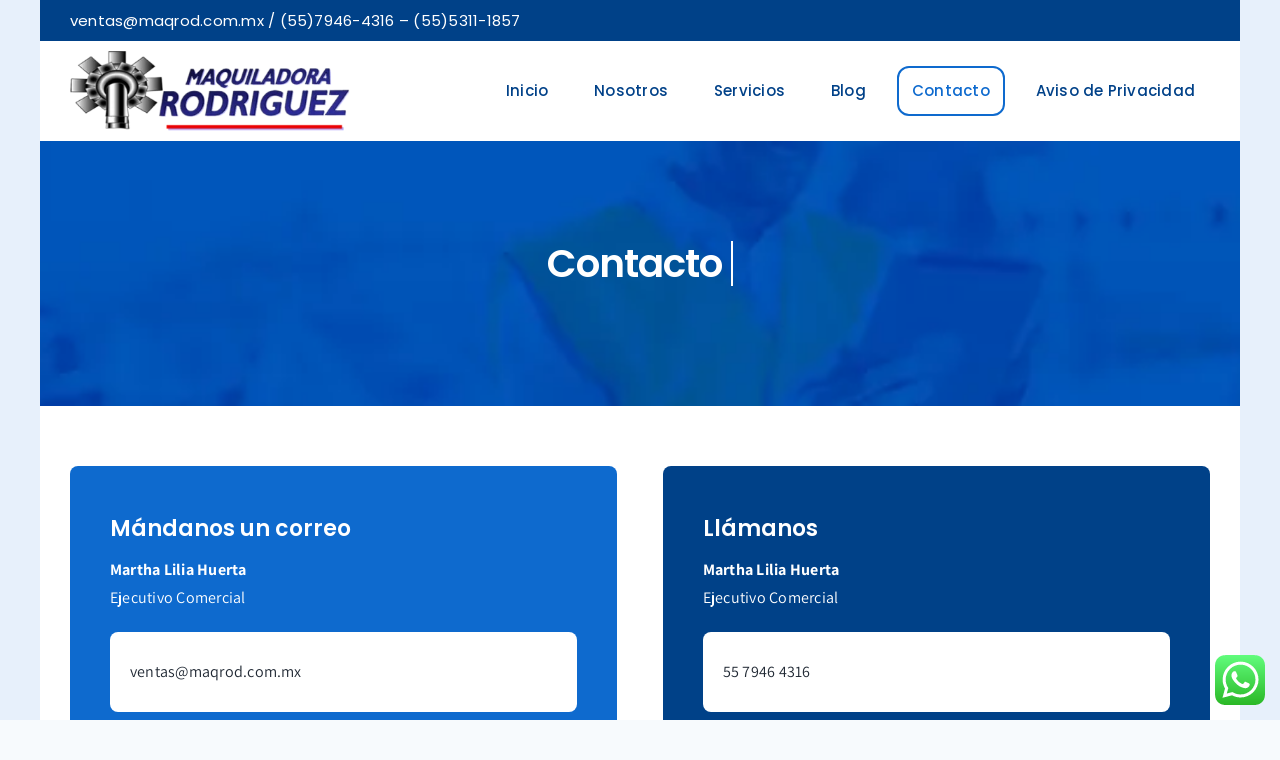

--- FILE ---
content_type: text/html; charset=UTF-8
request_url: https://maqrod.com.mx/wp-admin/admin-ajax.php
body_size: 111
content:
<input type="hidden" id="fusion-form-nonce-431" name="fusion-form-nonce-431" value="4c396e06ee" />